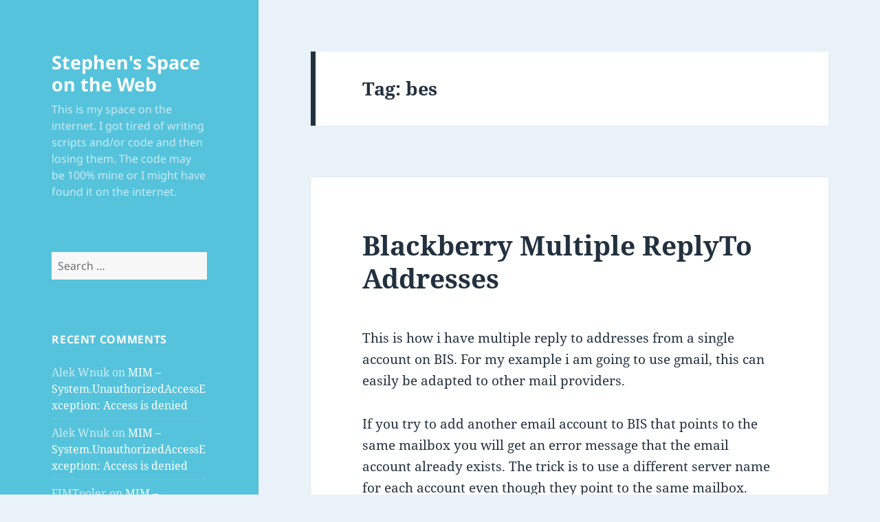

--- FILE ---
content_type: text/html; charset=UTF-8
request_url: https://www.stephenjc.com/tag/bes/
body_size: 11423
content:
<!DOCTYPE html>
<html lang="en-US" class="no-js">
<head>
	<meta charset="UTF-8">
	<meta name="viewport" content="width=device-width">
	<link rel="profile" href="https://gmpg.org/xfn/11">
	<link rel="pingback" href="https://www.stephenjc.com/xmlrpc.php">
	<!--[if lt IE 9]>
	<script src="https://www.stephenjc.com/wp-content/themes/twentyfifteen/js/html5.js?ver=3.7.0"></script>
	<![endif]-->
	<script type="4ad7d0cd46972acafb960fbd-text/javascript">(function(html){html.className = html.className.replace(/\bno-js\b/,'js')})(document.documentElement);</script>
<title>bes &#8211; Stephen&#039;s Space on the Web</title>
<meta name='robots' content='max-image-preview:large' />
<link rel="alternate" type="application/rss+xml" title="Stephen&#039;s Space on the Web &raquo; Feed" href="https://www.stephenjc.com/feed/" />
<link rel="alternate" type="application/rss+xml" title="Stephen&#039;s Space on the Web &raquo; Comments Feed" href="https://www.stephenjc.com/comments/feed/" />
<link rel="alternate" type="application/rss+xml" title="Stephen&#039;s Space on the Web &raquo; bes Tag Feed" href="https://www.stephenjc.com/tag/bes/feed/" />
<script type="4ad7d0cd46972acafb960fbd-text/javascript">
window._wpemojiSettings = {"baseUrl":"https:\/\/s.w.org\/images\/core\/emoji\/14.0.0\/72x72\/","ext":".png","svgUrl":"https:\/\/s.w.org\/images\/core\/emoji\/14.0.0\/svg\/","svgExt":".svg","source":{"concatemoji":"https:\/\/www.stephenjc.com\/wp-includes\/js\/wp-emoji-release.min.js?ver=73d0868d034a5e5e0a3aeeff66dab363"}};
/*! This file is auto-generated */
!function(e,a,t){var n,r,o,i=a.createElement("canvas"),p=i.getContext&&i.getContext("2d");function s(e,t){p.clearRect(0,0,i.width,i.height),p.fillText(e,0,0);e=i.toDataURL();return p.clearRect(0,0,i.width,i.height),p.fillText(t,0,0),e===i.toDataURL()}function c(e){var t=a.createElement("script");t.src=e,t.defer=t.type="text/javascript",a.getElementsByTagName("head")[0].appendChild(t)}for(o=Array("flag","emoji"),t.supports={everything:!0,everythingExceptFlag:!0},r=0;r<o.length;r++)t.supports[o[r]]=function(e){if(p&&p.fillText)switch(p.textBaseline="top",p.font="600 32px Arial",e){case"flag":return s("\ud83c\udff3\ufe0f\u200d\u26a7\ufe0f","\ud83c\udff3\ufe0f\u200b\u26a7\ufe0f")?!1:!s("\ud83c\uddfa\ud83c\uddf3","\ud83c\uddfa\u200b\ud83c\uddf3")&&!s("\ud83c\udff4\udb40\udc67\udb40\udc62\udb40\udc65\udb40\udc6e\udb40\udc67\udb40\udc7f","\ud83c\udff4\u200b\udb40\udc67\u200b\udb40\udc62\u200b\udb40\udc65\u200b\udb40\udc6e\u200b\udb40\udc67\u200b\udb40\udc7f");case"emoji":return!s("\ud83e\udef1\ud83c\udffb\u200d\ud83e\udef2\ud83c\udfff","\ud83e\udef1\ud83c\udffb\u200b\ud83e\udef2\ud83c\udfff")}return!1}(o[r]),t.supports.everything=t.supports.everything&&t.supports[o[r]],"flag"!==o[r]&&(t.supports.everythingExceptFlag=t.supports.everythingExceptFlag&&t.supports[o[r]]);t.supports.everythingExceptFlag=t.supports.everythingExceptFlag&&!t.supports.flag,t.DOMReady=!1,t.readyCallback=function(){t.DOMReady=!0},t.supports.everything||(n=function(){t.readyCallback()},a.addEventListener?(a.addEventListener("DOMContentLoaded",n,!1),e.addEventListener("load",n,!1)):(e.attachEvent("onload",n),a.attachEvent("onreadystatechange",function(){"complete"===a.readyState&&t.readyCallback()})),(e=t.source||{}).concatemoji?c(e.concatemoji):e.wpemoji&&e.twemoji&&(c(e.twemoji),c(e.wpemoji)))}(window,document,window._wpemojiSettings);
</script>
<style>
img.wp-smiley,
img.emoji {
	display: inline !important;
	border: none !important;
	box-shadow: none !important;
	height: 1em !important;
	width: 1em !important;
	margin: 0 0.07em !important;
	vertical-align: -0.1em !important;
	background: none !important;
	padding: 0 !important;
}
</style>
	<link rel='stylesheet' id='wp-block-library-css' href='https://www.stephenjc.com/wp-includes/css/dist/block-library/style.min.css?ver=73d0868d034a5e5e0a3aeeff66dab363' media='all' />
<style id='wp-block-library-theme-inline-css'>
.wp-block-audio figcaption{color:#555;font-size:13px;text-align:center}.is-dark-theme .wp-block-audio figcaption{color:hsla(0,0%,100%,.65)}.wp-block-audio{margin:0 0 1em}.wp-block-code{border:1px solid #ccc;border-radius:4px;font-family:Menlo,Consolas,monaco,monospace;padding:.8em 1em}.wp-block-embed figcaption{color:#555;font-size:13px;text-align:center}.is-dark-theme .wp-block-embed figcaption{color:hsla(0,0%,100%,.65)}.wp-block-embed{margin:0 0 1em}.blocks-gallery-caption{color:#555;font-size:13px;text-align:center}.is-dark-theme .blocks-gallery-caption{color:hsla(0,0%,100%,.65)}.wp-block-image figcaption{color:#555;font-size:13px;text-align:center}.is-dark-theme .wp-block-image figcaption{color:hsla(0,0%,100%,.65)}.wp-block-image{margin:0 0 1em}.wp-block-pullquote{border-bottom:4px solid;border-top:4px solid;color:currentColor;margin-bottom:1.75em}.wp-block-pullquote cite,.wp-block-pullquote footer,.wp-block-pullquote__citation{color:currentColor;font-size:.8125em;font-style:normal;text-transform:uppercase}.wp-block-quote{border-left:.25em solid;margin:0 0 1.75em;padding-left:1em}.wp-block-quote cite,.wp-block-quote footer{color:currentColor;font-size:.8125em;font-style:normal;position:relative}.wp-block-quote.has-text-align-right{border-left:none;border-right:.25em solid;padding-left:0;padding-right:1em}.wp-block-quote.has-text-align-center{border:none;padding-left:0}.wp-block-quote.is-large,.wp-block-quote.is-style-large,.wp-block-quote.is-style-plain{border:none}.wp-block-search .wp-block-search__label{font-weight:700}.wp-block-search__button{border:1px solid #ccc;padding:.375em .625em}:where(.wp-block-group.has-background){padding:1.25em 2.375em}.wp-block-separator.has-css-opacity{opacity:.4}.wp-block-separator{border:none;border-bottom:2px solid;margin-left:auto;margin-right:auto}.wp-block-separator.has-alpha-channel-opacity{opacity:1}.wp-block-separator:not(.is-style-wide):not(.is-style-dots){width:100px}.wp-block-separator.has-background:not(.is-style-dots){border-bottom:none;height:1px}.wp-block-separator.has-background:not(.is-style-wide):not(.is-style-dots){height:2px}.wp-block-table{margin:0 0 1em}.wp-block-table td,.wp-block-table th{word-break:normal}.wp-block-table figcaption{color:#555;font-size:13px;text-align:center}.is-dark-theme .wp-block-table figcaption{color:hsla(0,0%,100%,.65)}.wp-block-video figcaption{color:#555;font-size:13px;text-align:center}.is-dark-theme .wp-block-video figcaption{color:hsla(0,0%,100%,.65)}.wp-block-video{margin:0 0 1em}.wp-block-template-part.has-background{margin-bottom:0;margin-top:0;padding:1.25em 2.375em}
</style>
<link rel='stylesheet' id='classic-theme-styles-css' href='https://www.stephenjc.com/wp-includes/css/classic-themes.min.css?ver=73d0868d034a5e5e0a3aeeff66dab363' media='all' />
<style id='global-styles-inline-css'>
body{--wp--preset--color--black: #000000;--wp--preset--color--cyan-bluish-gray: #abb8c3;--wp--preset--color--white: #fff;--wp--preset--color--pale-pink: #f78da7;--wp--preset--color--vivid-red: #cf2e2e;--wp--preset--color--luminous-vivid-orange: #ff6900;--wp--preset--color--luminous-vivid-amber: #fcb900;--wp--preset--color--light-green-cyan: #7bdcb5;--wp--preset--color--vivid-green-cyan: #00d084;--wp--preset--color--pale-cyan-blue: #8ed1fc;--wp--preset--color--vivid-cyan-blue: #0693e3;--wp--preset--color--vivid-purple: #9b51e0;--wp--preset--color--dark-gray: #111;--wp--preset--color--light-gray: #f1f1f1;--wp--preset--color--yellow: #f4ca16;--wp--preset--color--dark-brown: #352712;--wp--preset--color--medium-pink: #e53b51;--wp--preset--color--light-pink: #ffe5d1;--wp--preset--color--dark-purple: #2e2256;--wp--preset--color--purple: #674970;--wp--preset--color--blue-gray: #22313f;--wp--preset--color--bright-blue: #55c3dc;--wp--preset--color--light-blue: #e9f2f9;--wp--preset--gradient--vivid-cyan-blue-to-vivid-purple: linear-gradient(135deg,rgba(6,147,227,1) 0%,rgb(155,81,224) 100%);--wp--preset--gradient--light-green-cyan-to-vivid-green-cyan: linear-gradient(135deg,rgb(122,220,180) 0%,rgb(0,208,130) 100%);--wp--preset--gradient--luminous-vivid-amber-to-luminous-vivid-orange: linear-gradient(135deg,rgba(252,185,0,1) 0%,rgba(255,105,0,1) 100%);--wp--preset--gradient--luminous-vivid-orange-to-vivid-red: linear-gradient(135deg,rgba(255,105,0,1) 0%,rgb(207,46,46) 100%);--wp--preset--gradient--very-light-gray-to-cyan-bluish-gray: linear-gradient(135deg,rgb(238,238,238) 0%,rgb(169,184,195) 100%);--wp--preset--gradient--cool-to-warm-spectrum: linear-gradient(135deg,rgb(74,234,220) 0%,rgb(151,120,209) 20%,rgb(207,42,186) 40%,rgb(238,44,130) 60%,rgb(251,105,98) 80%,rgb(254,248,76) 100%);--wp--preset--gradient--blush-light-purple: linear-gradient(135deg,rgb(255,206,236) 0%,rgb(152,150,240) 100%);--wp--preset--gradient--blush-bordeaux: linear-gradient(135deg,rgb(254,205,165) 0%,rgb(254,45,45) 50%,rgb(107,0,62) 100%);--wp--preset--gradient--luminous-dusk: linear-gradient(135deg,rgb(255,203,112) 0%,rgb(199,81,192) 50%,rgb(65,88,208) 100%);--wp--preset--gradient--pale-ocean: linear-gradient(135deg,rgb(255,245,203) 0%,rgb(182,227,212) 50%,rgb(51,167,181) 100%);--wp--preset--gradient--electric-grass: linear-gradient(135deg,rgb(202,248,128) 0%,rgb(113,206,126) 100%);--wp--preset--gradient--midnight: linear-gradient(135deg,rgb(2,3,129) 0%,rgb(40,116,252) 100%);--wp--preset--gradient--dark-gray-gradient-gradient: linear-gradient(90deg, rgba(17,17,17,1) 0%, rgba(42,42,42,1) 100%);--wp--preset--gradient--light-gray-gradient: linear-gradient(90deg, rgba(241,241,241,1) 0%, rgba(215,215,215,1) 100%);--wp--preset--gradient--white-gradient: linear-gradient(90deg, rgba(255,255,255,1) 0%, rgba(230,230,230,1) 100%);--wp--preset--gradient--yellow-gradient: linear-gradient(90deg, rgba(244,202,22,1) 0%, rgba(205,168,10,1) 100%);--wp--preset--gradient--dark-brown-gradient: linear-gradient(90deg, rgba(53,39,18,1) 0%, rgba(91,67,31,1) 100%);--wp--preset--gradient--medium-pink-gradient: linear-gradient(90deg, rgba(229,59,81,1) 0%, rgba(209,28,51,1) 100%);--wp--preset--gradient--light-pink-gradient: linear-gradient(90deg, rgba(255,229,209,1) 0%, rgba(255,200,158,1) 100%);--wp--preset--gradient--dark-purple-gradient: linear-gradient(90deg, rgba(46,34,86,1) 0%, rgba(66,48,123,1) 100%);--wp--preset--gradient--purple-gradient: linear-gradient(90deg, rgba(103,73,112,1) 0%, rgba(131,93,143,1) 100%);--wp--preset--gradient--blue-gray-gradient: linear-gradient(90deg, rgba(34,49,63,1) 0%, rgba(52,75,96,1) 100%);--wp--preset--gradient--bright-blue-gradient: linear-gradient(90deg, rgba(85,195,220,1) 0%, rgba(43,180,211,1) 100%);--wp--preset--gradient--light-blue-gradient: linear-gradient(90deg, rgba(233,242,249,1) 0%, rgba(193,218,238,1) 100%);--wp--preset--duotone--dark-grayscale: url('#wp-duotone-dark-grayscale');--wp--preset--duotone--grayscale: url('#wp-duotone-grayscale');--wp--preset--duotone--purple-yellow: url('#wp-duotone-purple-yellow');--wp--preset--duotone--blue-red: url('#wp-duotone-blue-red');--wp--preset--duotone--midnight: url('#wp-duotone-midnight');--wp--preset--duotone--magenta-yellow: url('#wp-duotone-magenta-yellow');--wp--preset--duotone--purple-green: url('#wp-duotone-purple-green');--wp--preset--duotone--blue-orange: url('#wp-duotone-blue-orange');--wp--preset--font-size--small: 13px;--wp--preset--font-size--medium: 20px;--wp--preset--font-size--large: 36px;--wp--preset--font-size--x-large: 42px;--wp--preset--spacing--20: 0.44rem;--wp--preset--spacing--30: 0.67rem;--wp--preset--spacing--40: 1rem;--wp--preset--spacing--50: 1.5rem;--wp--preset--spacing--60: 2.25rem;--wp--preset--spacing--70: 3.38rem;--wp--preset--spacing--80: 5.06rem;--wp--preset--shadow--natural: 6px 6px 9px rgba(0, 0, 0, 0.2);--wp--preset--shadow--deep: 12px 12px 50px rgba(0, 0, 0, 0.4);--wp--preset--shadow--sharp: 6px 6px 0px rgba(0, 0, 0, 0.2);--wp--preset--shadow--outlined: 6px 6px 0px -3px rgba(255, 255, 255, 1), 6px 6px rgba(0, 0, 0, 1);--wp--preset--shadow--crisp: 6px 6px 0px rgba(0, 0, 0, 1);}:where(.is-layout-flex){gap: 0.5em;}body .is-layout-flow > .alignleft{float: left;margin-inline-start: 0;margin-inline-end: 2em;}body .is-layout-flow > .alignright{float: right;margin-inline-start: 2em;margin-inline-end: 0;}body .is-layout-flow > .aligncenter{margin-left: auto !important;margin-right: auto !important;}body .is-layout-constrained > .alignleft{float: left;margin-inline-start: 0;margin-inline-end: 2em;}body .is-layout-constrained > .alignright{float: right;margin-inline-start: 2em;margin-inline-end: 0;}body .is-layout-constrained > .aligncenter{margin-left: auto !important;margin-right: auto !important;}body .is-layout-constrained > :where(:not(.alignleft):not(.alignright):not(.alignfull)){max-width: var(--wp--style--global--content-size);margin-left: auto !important;margin-right: auto !important;}body .is-layout-constrained > .alignwide{max-width: var(--wp--style--global--wide-size);}body .is-layout-flex{display: flex;}body .is-layout-flex{flex-wrap: wrap;align-items: center;}body .is-layout-flex > *{margin: 0;}:where(.wp-block-columns.is-layout-flex){gap: 2em;}.has-black-color{color: var(--wp--preset--color--black) !important;}.has-cyan-bluish-gray-color{color: var(--wp--preset--color--cyan-bluish-gray) !important;}.has-white-color{color: var(--wp--preset--color--white) !important;}.has-pale-pink-color{color: var(--wp--preset--color--pale-pink) !important;}.has-vivid-red-color{color: var(--wp--preset--color--vivid-red) !important;}.has-luminous-vivid-orange-color{color: var(--wp--preset--color--luminous-vivid-orange) !important;}.has-luminous-vivid-amber-color{color: var(--wp--preset--color--luminous-vivid-amber) !important;}.has-light-green-cyan-color{color: var(--wp--preset--color--light-green-cyan) !important;}.has-vivid-green-cyan-color{color: var(--wp--preset--color--vivid-green-cyan) !important;}.has-pale-cyan-blue-color{color: var(--wp--preset--color--pale-cyan-blue) !important;}.has-vivid-cyan-blue-color{color: var(--wp--preset--color--vivid-cyan-blue) !important;}.has-vivid-purple-color{color: var(--wp--preset--color--vivid-purple) !important;}.has-black-background-color{background-color: var(--wp--preset--color--black) !important;}.has-cyan-bluish-gray-background-color{background-color: var(--wp--preset--color--cyan-bluish-gray) !important;}.has-white-background-color{background-color: var(--wp--preset--color--white) !important;}.has-pale-pink-background-color{background-color: var(--wp--preset--color--pale-pink) !important;}.has-vivid-red-background-color{background-color: var(--wp--preset--color--vivid-red) !important;}.has-luminous-vivid-orange-background-color{background-color: var(--wp--preset--color--luminous-vivid-orange) !important;}.has-luminous-vivid-amber-background-color{background-color: var(--wp--preset--color--luminous-vivid-amber) !important;}.has-light-green-cyan-background-color{background-color: var(--wp--preset--color--light-green-cyan) !important;}.has-vivid-green-cyan-background-color{background-color: var(--wp--preset--color--vivid-green-cyan) !important;}.has-pale-cyan-blue-background-color{background-color: var(--wp--preset--color--pale-cyan-blue) !important;}.has-vivid-cyan-blue-background-color{background-color: var(--wp--preset--color--vivid-cyan-blue) !important;}.has-vivid-purple-background-color{background-color: var(--wp--preset--color--vivid-purple) !important;}.has-black-border-color{border-color: var(--wp--preset--color--black) !important;}.has-cyan-bluish-gray-border-color{border-color: var(--wp--preset--color--cyan-bluish-gray) !important;}.has-white-border-color{border-color: var(--wp--preset--color--white) !important;}.has-pale-pink-border-color{border-color: var(--wp--preset--color--pale-pink) !important;}.has-vivid-red-border-color{border-color: var(--wp--preset--color--vivid-red) !important;}.has-luminous-vivid-orange-border-color{border-color: var(--wp--preset--color--luminous-vivid-orange) !important;}.has-luminous-vivid-amber-border-color{border-color: var(--wp--preset--color--luminous-vivid-amber) !important;}.has-light-green-cyan-border-color{border-color: var(--wp--preset--color--light-green-cyan) !important;}.has-vivid-green-cyan-border-color{border-color: var(--wp--preset--color--vivid-green-cyan) !important;}.has-pale-cyan-blue-border-color{border-color: var(--wp--preset--color--pale-cyan-blue) !important;}.has-vivid-cyan-blue-border-color{border-color: var(--wp--preset--color--vivid-cyan-blue) !important;}.has-vivid-purple-border-color{border-color: var(--wp--preset--color--vivid-purple) !important;}.has-vivid-cyan-blue-to-vivid-purple-gradient-background{background: var(--wp--preset--gradient--vivid-cyan-blue-to-vivid-purple) !important;}.has-light-green-cyan-to-vivid-green-cyan-gradient-background{background: var(--wp--preset--gradient--light-green-cyan-to-vivid-green-cyan) !important;}.has-luminous-vivid-amber-to-luminous-vivid-orange-gradient-background{background: var(--wp--preset--gradient--luminous-vivid-amber-to-luminous-vivid-orange) !important;}.has-luminous-vivid-orange-to-vivid-red-gradient-background{background: var(--wp--preset--gradient--luminous-vivid-orange-to-vivid-red) !important;}.has-very-light-gray-to-cyan-bluish-gray-gradient-background{background: var(--wp--preset--gradient--very-light-gray-to-cyan-bluish-gray) !important;}.has-cool-to-warm-spectrum-gradient-background{background: var(--wp--preset--gradient--cool-to-warm-spectrum) !important;}.has-blush-light-purple-gradient-background{background: var(--wp--preset--gradient--blush-light-purple) !important;}.has-blush-bordeaux-gradient-background{background: var(--wp--preset--gradient--blush-bordeaux) !important;}.has-luminous-dusk-gradient-background{background: var(--wp--preset--gradient--luminous-dusk) !important;}.has-pale-ocean-gradient-background{background: var(--wp--preset--gradient--pale-ocean) !important;}.has-electric-grass-gradient-background{background: var(--wp--preset--gradient--electric-grass) !important;}.has-midnight-gradient-background{background: var(--wp--preset--gradient--midnight) !important;}.has-small-font-size{font-size: var(--wp--preset--font-size--small) !important;}.has-medium-font-size{font-size: var(--wp--preset--font-size--medium) !important;}.has-large-font-size{font-size: var(--wp--preset--font-size--large) !important;}.has-x-large-font-size{font-size: var(--wp--preset--font-size--x-large) !important;}
.wp-block-navigation a:where(:not(.wp-element-button)){color: inherit;}
:where(.wp-block-columns.is-layout-flex){gap: 2em;}
.wp-block-pullquote{font-size: 1.5em;line-height: 1.6;}
</style>
<link rel='stylesheet' id='twentyfifteen-fonts-css' href='https://www.stephenjc.com/wp-content/themes/twentyfifteen/assets/fonts/noto-sans-plus-noto-serif-plus-inconsolata.css?ver=20230328' media='all' />
<link rel='stylesheet' id='genericons-css' href='https://www.stephenjc.com/wp-content/themes/twentyfifteen/genericons/genericons.css?ver=20201026' media='all' />
<link rel='stylesheet' id='twentyfifteen-style-css' href='https://www.stephenjc.com/wp-content/themes/twentyfifteen/style.css?ver=20230328' media='all' />
<style id='twentyfifteen-style-inline-css'>
	/* Color Scheme */

	/* Background Color */
	body {
		background-color: #e9f2f9;
	}

	/* Sidebar Background Color */
	body:before,
	.site-header {
		background-color: #55c3dc;
	}

	/* Box Background Color */
	.post-navigation,
	.pagination,
	.secondary,
	.site-footer,
	.hentry,
	.page-header,
	.page-content,
	.comments-area,
	.widecolumn {
		background-color: #ffffff;
	}

	/* Box Background Color */
	button,
	input[type="button"],
	input[type="reset"],
	input[type="submit"],
	.pagination .prev,
	.pagination .next,
	.widget_calendar tbody a,
	.widget_calendar tbody a:hover,
	.widget_calendar tbody a:focus,
	.page-links a,
	.page-links a:hover,
	.page-links a:focus,
	.sticky-post {
		color: #ffffff;
	}

	/* Main Text Color */
	button,
	input[type="button"],
	input[type="reset"],
	input[type="submit"],
	.pagination .prev,
	.pagination .next,
	.widget_calendar tbody a,
	.page-links a,
	.sticky-post {
		background-color: #22313f;
	}

	/* Main Text Color */
	body,
	blockquote cite,
	blockquote small,
	a,
	.dropdown-toggle:after,
	.image-navigation a:hover,
	.image-navigation a:focus,
	.comment-navigation a:hover,
	.comment-navigation a:focus,
	.widget-title,
	.entry-footer a:hover,
	.entry-footer a:focus,
	.comment-metadata a:hover,
	.comment-metadata a:focus,
	.pingback .edit-link a:hover,
	.pingback .edit-link a:focus,
	.comment-list .reply a:hover,
	.comment-list .reply a:focus,
	.site-info a:hover,
	.site-info a:focus {
		color: #22313f;
	}

	/* Main Text Color */
	.entry-content a,
	.entry-summary a,
	.page-content a,
	.comment-content a,
	.pingback .comment-body > a,
	.author-description a,
	.taxonomy-description a,
	.textwidget a,
	.entry-footer a:hover,
	.comment-metadata a:hover,
	.pingback .edit-link a:hover,
	.comment-list .reply a:hover,
	.site-info a:hover {
		border-color: #22313f;
	}

	/* Secondary Text Color */
	button:hover,
	button:focus,
	input[type="button"]:hover,
	input[type="button"]:focus,
	input[type="reset"]:hover,
	input[type="reset"]:focus,
	input[type="submit"]:hover,
	input[type="submit"]:focus,
	.pagination .prev:hover,
	.pagination .prev:focus,
	.pagination .next:hover,
	.pagination .next:focus,
	.widget_calendar tbody a:hover,
	.widget_calendar tbody a:focus,
	.page-links a:hover,
	.page-links a:focus {
		background-color: #22313f; /* Fallback for IE7 and IE8 */
		background-color: rgba( 34, 49, 63, 0.7);
	}

	/* Secondary Text Color */
	blockquote,
	a:hover,
	a:focus,
	.main-navigation .menu-item-description,
	.post-navigation .meta-nav,
	.post-navigation a:hover .post-title,
	.post-navigation a:focus .post-title,
	.image-navigation,
	.image-navigation a,
	.comment-navigation,
	.comment-navigation a,
	.widget,
	.author-heading,
	.entry-footer,
	.entry-footer a,
	.taxonomy-description,
	.page-links > .page-links-title,
	.entry-caption,
	.comment-author,
	.comment-metadata,
	.comment-metadata a,
	.pingback .edit-link,
	.pingback .edit-link a,
	.post-password-form label,
	.comment-form label,
	.comment-notes,
	.comment-awaiting-moderation,
	.logged-in-as,
	.form-allowed-tags,
	.no-comments,
	.site-info,
	.site-info a,
	.wp-caption-text,
	.gallery-caption,
	.comment-list .reply a,
	.widecolumn label,
	.widecolumn .mu_register label {
		color: #22313f; /* Fallback for IE7 and IE8 */
		color: rgba( 34, 49, 63, 0.7);
	}

	/* Secondary Text Color */
	blockquote,
	.logged-in-as a:hover,
	.comment-author a:hover {
		border-color: #22313f; /* Fallback for IE7 and IE8 */
		border-color: rgba( 34, 49, 63, 0.7);
	}

	/* Border Color */
	hr,
	.dropdown-toggle:hover,
	.dropdown-toggle:focus {
		background-color: #22313f; /* Fallback for IE7 and IE8 */
		background-color: rgba( 34, 49, 63, 0.1);
	}

	/* Border Color */
	pre,
	abbr[title],
	table,
	th,
	td,
	input,
	textarea,
	.main-navigation ul,
	.main-navigation li,
	.post-navigation,
	.post-navigation div + div,
	.pagination,
	.comment-navigation,
	.widget li,
	.widget_categories .children,
	.widget_nav_menu .sub-menu,
	.widget_pages .children,
	.site-header,
	.site-footer,
	.hentry + .hentry,
	.author-info,
	.entry-content .page-links a,
	.page-links > span,
	.page-header,
	.comments-area,
	.comment-list + .comment-respond,
	.comment-list article,
	.comment-list .pingback,
	.comment-list .trackback,
	.comment-list .reply a,
	.no-comments {
		border-color: #22313f; /* Fallback for IE7 and IE8 */
		border-color: rgba( 34, 49, 63, 0.1);
	}

	/* Border Focus Color */
	a:focus,
	button:focus,
	input:focus {
		outline-color: #22313f; /* Fallback for IE7 and IE8 */
		outline-color: rgba( 34, 49, 63, 0.3);
	}

	input:focus,
	textarea:focus {
		border-color: #22313f; /* Fallback for IE7 and IE8 */
		border-color: rgba( 34, 49, 63, 0.3);
	}

	/* Sidebar Link Color */
	.secondary-toggle:before {
		color: #ffffff;
	}

	.site-title a,
	.site-description {
		color: #ffffff;
	}

	/* Sidebar Text Color */
	.site-title a:hover,
	.site-title a:focus {
		color: rgba( 255, 255, 255, 0.7);
	}

	/* Sidebar Border Color */
	.secondary-toggle {
		border-color: #ffffff; /* Fallback for IE7 and IE8 */
		border-color: rgba( 255, 255, 255, 0.1);
	}

	/* Sidebar Border Focus Color */
	.secondary-toggle:hover,
	.secondary-toggle:focus {
		border-color: #ffffff; /* Fallback for IE7 and IE8 */
		border-color: rgba( 255, 255, 255, 0.3);
	}

	.site-title a {
		outline-color: #ffffff; /* Fallback for IE7 and IE8 */
		outline-color: rgba( 255, 255, 255, 0.3);
	}

	/* Meta Background Color */
	.entry-footer {
		background-color: #f1f1f1;
	}

	@media screen and (min-width: 38.75em) {
		/* Main Text Color */
		.page-header {
			border-color: #22313f;
		}
	}

	@media screen and (min-width: 59.6875em) {
		/* Make sure its transparent on desktop */
		.site-header,
		.secondary {
			background-color: transparent;
		}

		/* Sidebar Background Color */
		.widget button,
		.widget input[type="button"],
		.widget input[type="reset"],
		.widget input[type="submit"],
		.widget_calendar tbody a,
		.widget_calendar tbody a:hover,
		.widget_calendar tbody a:focus {
			color: #55c3dc;
		}

		/* Sidebar Link Color */
		.secondary a,
		.dropdown-toggle:after,
		.widget-title,
		.widget blockquote cite,
		.widget blockquote small {
			color: #ffffff;
		}

		.widget button,
		.widget input[type="button"],
		.widget input[type="reset"],
		.widget input[type="submit"],
		.widget_calendar tbody a {
			background-color: #ffffff;
		}

		.textwidget a {
			border-color: #ffffff;
		}

		/* Sidebar Text Color */
		.secondary a:hover,
		.secondary a:focus,
		.main-navigation .menu-item-description,
		.widget,
		.widget blockquote,
		.widget .wp-caption-text,
		.widget .gallery-caption {
			color: rgba( 255, 255, 255, 0.7);
		}

		.widget button:hover,
		.widget button:focus,
		.widget input[type="button"]:hover,
		.widget input[type="button"]:focus,
		.widget input[type="reset"]:hover,
		.widget input[type="reset"]:focus,
		.widget input[type="submit"]:hover,
		.widget input[type="submit"]:focus,
		.widget_calendar tbody a:hover,
		.widget_calendar tbody a:focus {
			background-color: rgba( 255, 255, 255, 0.7);
		}

		.widget blockquote {
			border-color: rgba( 255, 255, 255, 0.7);
		}

		/* Sidebar Border Color */
		.main-navigation ul,
		.main-navigation li,
		.widget input,
		.widget textarea,
		.widget table,
		.widget th,
		.widget td,
		.widget pre,
		.widget li,
		.widget_categories .children,
		.widget_nav_menu .sub-menu,
		.widget_pages .children,
		.widget abbr[title] {
			border-color: rgba( 255, 255, 255, 0.1);
		}

		.dropdown-toggle:hover,
		.dropdown-toggle:focus,
		.widget hr {
			background-color: rgba( 255, 255, 255, 0.1);
		}

		.widget input:focus,
		.widget textarea:focus {
			border-color: rgba( 255, 255, 255, 0.3);
		}

		.sidebar a:focus,
		.dropdown-toggle:focus {
			outline-color: rgba( 255, 255, 255, 0.3);
		}
	}
</style>
<link rel='stylesheet' id='twentyfifteen-block-style-css' href='https://www.stephenjc.com/wp-content/themes/twentyfifteen/css/blocks.css?ver=20230122' media='all' />
<!--[if lt IE 9]>
<link rel='stylesheet' id='twentyfifteen-ie-css' href='https://www.stephenjc.com/wp-content/themes/twentyfifteen/css/ie.css?ver=20220908' media='all' />
<![endif]-->
<!--[if lt IE 8]>
<link rel='stylesheet' id='twentyfifteen-ie7-css' href='https://www.stephenjc.com/wp-content/themes/twentyfifteen/css/ie7.css?ver=20141210' media='all' />
<![endif]-->
<script src='https://www.stephenjc.com/wp-includes/js/jquery/jquery.min.js?ver=3.6.4' id='jquery-core-js' type="4ad7d0cd46972acafb960fbd-text/javascript"></script>
<script src='https://www.stephenjc.com/wp-includes/js/jquery/jquery-migrate.min.js?ver=3.4.0' id='jquery-migrate-js' type="4ad7d0cd46972acafb960fbd-text/javascript"></script>
<link rel="https://api.w.org/" href="https://www.stephenjc.com/wp-json/" /><link rel="alternate" type="application/json" href="https://www.stephenjc.com/wp-json/wp/v2/tags/63" /><link rel="EditURI" type="application/rsd+xml" title="RSD" href="https://www.stephenjc.com/xmlrpc.php?rsd" />
<link rel="wlwmanifest" type="application/wlwmanifest+xml" href="https://www.stephenjc.com/wp-includes/wlwmanifest.xml" />

<script type="4ad7d0cd46972acafb960fbd-text/javascript">
(function(url){
	if(/(?:Chrome\/26\.0\.1410\.63 Safari\/537\.31|WordfenceTestMonBot)/.test(navigator.userAgent)){ return; }
	var addEvent = function(evt, handler) {
		if (window.addEventListener) {
			document.addEventListener(evt, handler, false);
		} else if (window.attachEvent) {
			document.attachEvent('on' + evt, handler);
		}
	};
	var removeEvent = function(evt, handler) {
		if (window.removeEventListener) {
			document.removeEventListener(evt, handler, false);
		} else if (window.detachEvent) {
			document.detachEvent('on' + evt, handler);
		}
	};
	var evts = 'contextmenu dblclick drag dragend dragenter dragleave dragover dragstart drop keydown keypress keyup mousedown mousemove mouseout mouseover mouseup mousewheel scroll'.split(' ');
	var logHuman = function() {
		if (window.wfLogHumanRan) { return; }
		window.wfLogHumanRan = true;
		var wfscr = document.createElement('script');
		wfscr.type = 'text/javascript';
		wfscr.async = true;
		wfscr.src = url + '&r=' + Math.random();
		(document.getElementsByTagName('head')[0]||document.getElementsByTagName('body')[0]).appendChild(wfscr);
		for (var i = 0; i < evts.length; i++) {
			removeEvent(evts[i], logHuman);
		}
	};
	for (var i = 0; i < evts.length; i++) {
		addEvent(evts[i], logHuman);
	}
})('//www.stephenjc.com/?wordfence_lh=1&hid=6723E168DF6F660BB7503CC67680C6D8');
</script><style>.recentcomments a{display:inline !important;padding:0 !important;margin:0 !important;}</style><link rel="preload" as="style" href="https://www.stephenjc.com/wp-content/plugins/code-prettify/prettify/prettify.css" /></head>

<body class="archive tag tag-bes tag-63 wp-embed-responsive">
<svg xmlns="http://www.w3.org/2000/svg" viewBox="0 0 0 0" width="0" height="0" focusable="false" role="none" style="visibility: hidden; position: absolute; left: -9999px; overflow: hidden;" ><defs><filter id="wp-duotone-dark-grayscale"><feColorMatrix color-interpolation-filters="sRGB" type="matrix" values=" .299 .587 .114 0 0 .299 .587 .114 0 0 .299 .587 .114 0 0 .299 .587 .114 0 0 " /><feComponentTransfer color-interpolation-filters="sRGB" ><feFuncR type="table" tableValues="0 0.49803921568627" /><feFuncG type="table" tableValues="0 0.49803921568627" /><feFuncB type="table" tableValues="0 0.49803921568627" /><feFuncA type="table" tableValues="1 1" /></feComponentTransfer><feComposite in2="SourceGraphic" operator="in" /></filter></defs></svg><svg xmlns="http://www.w3.org/2000/svg" viewBox="0 0 0 0" width="0" height="0" focusable="false" role="none" style="visibility: hidden; position: absolute; left: -9999px; overflow: hidden;" ><defs><filter id="wp-duotone-grayscale"><feColorMatrix color-interpolation-filters="sRGB" type="matrix" values=" .299 .587 .114 0 0 .299 .587 .114 0 0 .299 .587 .114 0 0 .299 .587 .114 0 0 " /><feComponentTransfer color-interpolation-filters="sRGB" ><feFuncR type="table" tableValues="0 1" /><feFuncG type="table" tableValues="0 1" /><feFuncB type="table" tableValues="0 1" /><feFuncA type="table" tableValues="1 1" /></feComponentTransfer><feComposite in2="SourceGraphic" operator="in" /></filter></defs></svg><svg xmlns="http://www.w3.org/2000/svg" viewBox="0 0 0 0" width="0" height="0" focusable="false" role="none" style="visibility: hidden; position: absolute; left: -9999px; overflow: hidden;" ><defs><filter id="wp-duotone-purple-yellow"><feColorMatrix color-interpolation-filters="sRGB" type="matrix" values=" .299 .587 .114 0 0 .299 .587 .114 0 0 .299 .587 .114 0 0 .299 .587 .114 0 0 " /><feComponentTransfer color-interpolation-filters="sRGB" ><feFuncR type="table" tableValues="0.54901960784314 0.98823529411765" /><feFuncG type="table" tableValues="0 1" /><feFuncB type="table" tableValues="0.71764705882353 0.25490196078431" /><feFuncA type="table" tableValues="1 1" /></feComponentTransfer><feComposite in2="SourceGraphic" operator="in" /></filter></defs></svg><svg xmlns="http://www.w3.org/2000/svg" viewBox="0 0 0 0" width="0" height="0" focusable="false" role="none" style="visibility: hidden; position: absolute; left: -9999px; overflow: hidden;" ><defs><filter id="wp-duotone-blue-red"><feColorMatrix color-interpolation-filters="sRGB" type="matrix" values=" .299 .587 .114 0 0 .299 .587 .114 0 0 .299 .587 .114 0 0 .299 .587 .114 0 0 " /><feComponentTransfer color-interpolation-filters="sRGB" ><feFuncR type="table" tableValues="0 1" /><feFuncG type="table" tableValues="0 0.27843137254902" /><feFuncB type="table" tableValues="0.5921568627451 0.27843137254902" /><feFuncA type="table" tableValues="1 1" /></feComponentTransfer><feComposite in2="SourceGraphic" operator="in" /></filter></defs></svg><svg xmlns="http://www.w3.org/2000/svg" viewBox="0 0 0 0" width="0" height="0" focusable="false" role="none" style="visibility: hidden; position: absolute; left: -9999px; overflow: hidden;" ><defs><filter id="wp-duotone-midnight"><feColorMatrix color-interpolation-filters="sRGB" type="matrix" values=" .299 .587 .114 0 0 .299 .587 .114 0 0 .299 .587 .114 0 0 .299 .587 .114 0 0 " /><feComponentTransfer color-interpolation-filters="sRGB" ><feFuncR type="table" tableValues="0 0" /><feFuncG type="table" tableValues="0 0.64705882352941" /><feFuncB type="table" tableValues="0 1" /><feFuncA type="table" tableValues="1 1" /></feComponentTransfer><feComposite in2="SourceGraphic" operator="in" /></filter></defs></svg><svg xmlns="http://www.w3.org/2000/svg" viewBox="0 0 0 0" width="0" height="0" focusable="false" role="none" style="visibility: hidden; position: absolute; left: -9999px; overflow: hidden;" ><defs><filter id="wp-duotone-magenta-yellow"><feColorMatrix color-interpolation-filters="sRGB" type="matrix" values=" .299 .587 .114 0 0 .299 .587 .114 0 0 .299 .587 .114 0 0 .299 .587 .114 0 0 " /><feComponentTransfer color-interpolation-filters="sRGB" ><feFuncR type="table" tableValues="0.78039215686275 1" /><feFuncG type="table" tableValues="0 0.94901960784314" /><feFuncB type="table" tableValues="0.35294117647059 0.47058823529412" /><feFuncA type="table" tableValues="1 1" /></feComponentTransfer><feComposite in2="SourceGraphic" operator="in" /></filter></defs></svg><svg xmlns="http://www.w3.org/2000/svg" viewBox="0 0 0 0" width="0" height="0" focusable="false" role="none" style="visibility: hidden; position: absolute; left: -9999px; overflow: hidden;" ><defs><filter id="wp-duotone-purple-green"><feColorMatrix color-interpolation-filters="sRGB" type="matrix" values=" .299 .587 .114 0 0 .299 .587 .114 0 0 .299 .587 .114 0 0 .299 .587 .114 0 0 " /><feComponentTransfer color-interpolation-filters="sRGB" ><feFuncR type="table" tableValues="0.65098039215686 0.40392156862745" /><feFuncG type="table" tableValues="0 1" /><feFuncB type="table" tableValues="0.44705882352941 0.4" /><feFuncA type="table" tableValues="1 1" /></feComponentTransfer><feComposite in2="SourceGraphic" operator="in" /></filter></defs></svg><svg xmlns="http://www.w3.org/2000/svg" viewBox="0 0 0 0" width="0" height="0" focusable="false" role="none" style="visibility: hidden; position: absolute; left: -9999px; overflow: hidden;" ><defs><filter id="wp-duotone-blue-orange"><feColorMatrix color-interpolation-filters="sRGB" type="matrix" values=" .299 .587 .114 0 0 .299 .587 .114 0 0 .299 .587 .114 0 0 .299 .587 .114 0 0 " /><feComponentTransfer color-interpolation-filters="sRGB" ><feFuncR type="table" tableValues="0.098039215686275 1" /><feFuncG type="table" tableValues="0 0.66274509803922" /><feFuncB type="table" tableValues="0.84705882352941 0.41960784313725" /><feFuncA type="table" tableValues="1 1" /></feComponentTransfer><feComposite in2="SourceGraphic" operator="in" /></filter></defs></svg><div id="page" class="hfeed site">
	<a class="skip-link screen-reader-text" href="#content">
		Skip to content	</a>

	<div id="sidebar" class="sidebar">
		<header id="masthead" class="site-header">
			<div class="site-branding">
										<p class="site-title"><a href="https://www.stephenjc.com/" rel="home">Stephen&#039;s Space on the Web</a></p>
												<p class="site-description">This is my space on the internet. I got tired of writing scripts and/or code and then losing them.  The code may be 100% mine or I might have found it on the internet.</p>
										<button class="secondary-toggle">Menu and widgets</button>
			</div><!-- .site-branding -->
		</header><!-- .site-header -->

			<div id="secondary" class="secondary">

		
		
					<div id="widget-area" class="widget-area" role="complementary">
				<aside id="search-3" class="widget widget_search"><form role="search" method="get" class="search-form" action="https://www.stephenjc.com/">
				<label>
					<span class="screen-reader-text">Search for:</span>
					<input type="search" class="search-field" placeholder="Search &hellip;" value="" name="s" />
				</label>
				<input type="submit" class="search-submit screen-reader-text" value="Search" />
			</form></aside><aside id="recent-comments-3" class="widget widget_recent_comments"><h2 class="widget-title">Recent Comments</h2><nav aria-label="Recent Comments"><ul id="recentcomments"><li class="recentcomments"><span class="comment-author-link">Alek Wnuk</span> on <a href="https://www.stephenjc.com/2020/04/17/mim-system-unauthorizedaccessexception-access-is-denied/#comment-8208">MIM &#8211; System.UnauthorizedAccessException: Access is denied</a></li><li class="recentcomments"><span class="comment-author-link">Alek Wnuk</span> on <a href="https://www.stephenjc.com/2020/04/17/mim-system-unauthorizedaccessexception-access-is-denied/#comment-8207">MIM &#8211; System.UnauthorizedAccessException: Access is denied</a></li><li class="recentcomments"><span class="comment-author-link">FIMTooler</span> on <a href="https://www.stephenjc.com/2020/04/17/mim-system-unauthorizedaccessexception-access-is-denied/#comment-8099">MIM &#8211; System.UnauthorizedAccessException: Access is denied</a></li><li class="recentcomments"><span class="comment-author-link">FIMTooler</span> on <a href="https://www.stephenjc.com/2020/04/17/mim-system-unauthorizedaccessexception-access-is-denied/#comment-8098">MIM &#8211; System.UnauthorizedAccessException: Access is denied</a></li><li class="recentcomments"><span class="comment-author-link">ThomasC.</span> on <a href="https://www.stephenjc.com/2010/08/19/avaya-backup-and-restore-on-iis-7-5/#comment-8077">Avaya Backup and Restore on IIS 7.5</a></li></ul></nav></aside><aside id="archives-3" class="widget widget_archive"><h2 class="widget-title">Archives</h2>		<label class="screen-reader-text" for="archives-dropdown-3">Archives</label>
		<select id="archives-dropdown-3" name="archive-dropdown">
			
			<option value="">Select Month</option>
				<option value='https://www.stephenjc.com/2021/05/'> May 2021 &nbsp;(1)</option>
	<option value='https://www.stephenjc.com/2020/11/'> November 2020 &nbsp;(1)</option>
	<option value='https://www.stephenjc.com/2020/05/'> May 2020 &nbsp;(2)</option>
	<option value='https://www.stephenjc.com/2020/04/'> April 2020 &nbsp;(2)</option>
	<option value='https://www.stephenjc.com/2019/07/'> July 2019 &nbsp;(1)</option>
	<option value='https://www.stephenjc.com/2019/04/'> April 2019 &nbsp;(1)</option>
	<option value='https://www.stephenjc.com/2019/02/'> February 2019 &nbsp;(1)</option>
	<option value='https://www.stephenjc.com/2017/10/'> October 2017 &nbsp;(1)</option>
	<option value='https://www.stephenjc.com/2015/12/'> December 2015 &nbsp;(5)</option>
	<option value='https://www.stephenjc.com/2014/10/'> October 2014 &nbsp;(1)</option>
	<option value='https://www.stephenjc.com/2014/07/'> July 2014 &nbsp;(1)</option>
	<option value='https://www.stephenjc.com/2013/11/'> November 2013 &nbsp;(1)</option>
	<option value='https://www.stephenjc.com/2012/03/'> March 2012 &nbsp;(1)</option>
	<option value='https://www.stephenjc.com/2011/11/'> November 2011 &nbsp;(1)</option>
	<option value='https://www.stephenjc.com/2011/08/'> August 2011 &nbsp;(2)</option>
	<option value='https://www.stephenjc.com/2011/06/'> June 2011 &nbsp;(2)</option>
	<option value='https://www.stephenjc.com/2011/05/'> May 2011 &nbsp;(1)</option>
	<option value='https://www.stephenjc.com/2011/04/'> April 2011 &nbsp;(1)</option>
	<option value='https://www.stephenjc.com/2011/02/'> February 2011 &nbsp;(2)</option>
	<option value='https://www.stephenjc.com/2011/01/'> January 2011 &nbsp;(2)</option>
	<option value='https://www.stephenjc.com/2010/12/'> December 2010 &nbsp;(1)</option>
	<option value='https://www.stephenjc.com/2010/11/'> November 2010 &nbsp;(3)</option>
	<option value='https://www.stephenjc.com/2010/08/'> August 2010 &nbsp;(2)</option>
	<option value='https://www.stephenjc.com/2010/07/'> July 2010 &nbsp;(2)</option>
	<option value='https://www.stephenjc.com/2010/05/'> May 2010 &nbsp;(2)</option>
	<option value='https://www.stephenjc.com/2010/04/'> April 2010 &nbsp;(6)</option>
	<option value='https://www.stephenjc.com/2010/03/'> March 2010 &nbsp;(5)</option>
	<option value='https://www.stephenjc.com/2010/02/'> February 2010 &nbsp;(4)</option>
	<option value='https://www.stephenjc.com/2010/01/'> January 2010 &nbsp;(1)</option>
	<option value='https://www.stephenjc.com/2009/12/'> December 2009 &nbsp;(3)</option>
	<option value='https://www.stephenjc.com/2009/11/'> November 2009 &nbsp;(1)</option>
	<option value='https://www.stephenjc.com/2009/09/'> September 2009 &nbsp;(4)</option>
	<option value='https://www.stephenjc.com/2009/08/'> August 2009 &nbsp;(2)</option>
	<option value='https://www.stephenjc.com/2009/07/'> July 2009 &nbsp;(2)</option>
	<option value='https://www.stephenjc.com/2009/06/'> June 2009 &nbsp;(1)</option>
	<option value='https://www.stephenjc.com/2009/05/'> May 2009 &nbsp;(3)</option>
	<option value='https://www.stephenjc.com/2009/04/'> April 2009 &nbsp;(4)</option>
	<option value='https://www.stephenjc.com/2009/03/'> March 2009 &nbsp;(2)</option>
	<option value='https://www.stephenjc.com/2009/02/'> February 2009 &nbsp;(7)</option>
	<option value='https://www.stephenjc.com/2009/01/'> January 2009 &nbsp;(13)</option>

		</select>

<script type="4ad7d0cd46972acafb960fbd-text/javascript">
/* <![CDATA[ */
(function() {
	var dropdown = document.getElementById( "archives-dropdown-3" );
	function onSelectChange() {
		if ( dropdown.options[ dropdown.selectedIndex ].value !== '' ) {
			document.location.href = this.options[ this.selectedIndex ].value;
		}
	}
	dropdown.onchange = onSelectChange;
})();
/* ]]> */
</script>
			</aside><aside id="tag_cloud-3" class="widget widget_tag_cloud"><h2 class="widget-title">Tags</h2><nav aria-label="Tags"><div class="tagcloud"><ul class='wp-tag-cloud' role='list'>
	<li><a href="https://www.stephenjc.com/tag/7/" class="tag-cloud-link tag-link-105 tag-link-position-1" style="font-size: 10.423076923077pt;" aria-label="7 (2 items)">7</a></li>
	<li><a href="https://www.stephenjc.com/tag/2003/" class="tag-cloud-link tag-link-59 tag-link-position-2" style="font-size: 10.423076923077pt;" aria-label="2003 (2 items)">2003</a></li>
	<li><a href="https://www.stephenjc.com/tag/2007/" class="tag-cloud-link tag-link-89 tag-link-position-3" style="font-size: 10.423076923077pt;" aria-label="2007 (2 items)">2007</a></li>
	<li><a href="https://www.stephenjc.com/tag/active/" class="tag-cloud-link tag-link-8 tag-link-position-4" style="font-size: 12.038461538462pt;" aria-label="active (3 items)">active</a></li>
	<li><a href="https://www.stephenjc.com/tag/ad/" class="tag-cloud-link tag-link-6 tag-link-position-5" style="font-size: 16.076923076923pt;" aria-label="ad (7 items)">ad</a></li>
	<li><a href="https://www.stephenjc.com/tag/air/" class="tag-cloud-link tag-link-154 tag-link-position-6" style="font-size: 10.423076923077pt;" aria-label="air (2 items)">air</a></li>
	<li><a href="https://www.stephenjc.com/tag/antivirus/" class="tag-cloud-link tag-link-54 tag-link-position-7" style="font-size: 10.423076923077pt;" aria-label="antivirus (2 items)">antivirus</a></li>
	<li><a href="https://www.stephenjc.com/tag/asp/" class="tag-cloud-link tag-link-74 tag-link-position-8" style="font-size: 12.038461538462pt;" aria-label="asp (3 items)">asp</a></li>
	<li><a href="https://www.stephenjc.com/tag/blackberry/" class="tag-cloud-link tag-link-62 tag-link-position-9" style="font-size: 10.423076923077pt;" aria-label="blackberry (2 items)">blackberry</a></li>
	<li><a href="https://www.stephenjc.com/tag/calendar/" class="tag-cloud-link tag-link-30 tag-link-position-10" style="font-size: 10.423076923077pt;" aria-label="calendar (2 items)">calendar</a></li>
	<li><a href="https://www.stephenjc.com/tag/directory/" class="tag-cloud-link tag-link-11 tag-link-position-11" style="font-size: 12.038461538462pt;" aria-label="directory (3 items)">directory</a></li>
	<li><a href="https://www.stephenjc.com/tag/duplicate/" class="tag-cloud-link tag-link-115 tag-link-position-12" style="font-size: 12.038461538462pt;" aria-label="duplicate (3 items)">duplicate</a></li>
	<li><a href="https://www.stephenjc.com/tag/exchange/" class="tag-cloud-link tag-link-88 tag-link-position-13" style="font-size: 12.038461538462pt;" aria-label="exchange (3 items)">exchange</a></li>
	<li><a href="https://www.stephenjc.com/tag/file/" class="tag-cloud-link tag-link-108 tag-link-position-14" style="font-size: 8pt;" aria-label="file (1 item)">file</a></li>
	<li><a href="https://www.stephenjc.com/tag/fim/" class="tag-cloud-link tag-link-173 tag-link-position-15" style="font-size: 12.038461538462pt;" aria-label="fim (3 items)">fim</a></li>
	<li><a href="https://www.stephenjc.com/tag/gmail/" class="tag-cloud-link tag-link-27 tag-link-position-16" style="font-size: 12.038461538462pt;" aria-label="gmail (3 items)">gmail</a></li>
	<li><a href="https://www.stephenjc.com/tag/google/" class="tag-cloud-link tag-link-31 tag-link-position-17" style="font-size: 12.038461538462pt;" aria-label="google (3 items)">google</a></li>
	<li><a href="https://www.stephenjc.com/tag/gpo/" class="tag-cloud-link tag-link-56 tag-link-position-18" style="font-size: 14.461538461538pt;" aria-label="gpo (5 items)">gpo</a></li>
	<li><a href="https://www.stephenjc.com/tag/ie/" class="tag-cloud-link tag-link-93 tag-link-position-19" style="font-size: 10.423076923077pt;" aria-label="ie (2 items)">ie</a></li>
	<li><a href="https://www.stephenjc.com/tag/iis/" class="tag-cloud-link tag-link-73 tag-link-position-20" style="font-size: 12.038461538462pt;" aria-label="iis (3 items)">iis</a></li>
	<li><a href="https://www.stephenjc.com/tag/imail/" class="tag-cloud-link tag-link-41 tag-link-position-21" style="font-size: 12.038461538462pt;" aria-label="imail (3 items)">imail</a></li>
	<li><a href="https://www.stephenjc.com/tag/knowledgetree/" class="tag-cloud-link tag-link-90 tag-link-position-22" style="font-size: 12.038461538462pt;" aria-label="knowledgetree (3 items)">knowledgetree</a></li>
	<li><a href="https://www.stephenjc.com/tag/logon/" class="tag-cloud-link tag-link-39 tag-link-position-23" style="font-size: 14.461538461538pt;" aria-label="logon (5 items)">logon</a></li>
	<li><a href="https://www.stephenjc.com/tag/mac/" class="tag-cloud-link tag-link-130 tag-link-position-24" style="font-size: 13.384615384615pt;" aria-label="mac (4 items)">mac</a></li>
	<li><a href="https://www.stephenjc.com/tag/mcafee/" class="tag-cloud-link tag-link-98 tag-link-position-25" style="font-size: 10.423076923077pt;" aria-label="Mcafee (2 items)">Mcafee</a></li>
	<li><a href="https://www.stephenjc.com/tag/microsoft/" class="tag-cloud-link tag-link-23 tag-link-position-26" style="font-size: 12.038461538462pt;" aria-label="microsoft (3 items)">microsoft</a></li>
	<li><a href="https://www.stephenjc.com/tag/mim/" class="tag-cloud-link tag-link-172 tag-link-position-27" style="font-size: 12.038461538462pt;" aria-label="mim (3 items)">mim</a></li>
	<li><a href="https://www.stephenjc.com/tag/netgear/" class="tag-cloud-link tag-link-116 tag-link-position-28" style="font-size: 10.423076923077pt;" aria-label="netgear (2 items)">netgear</a></li>
	<li><a href="https://www.stephenjc.com/tag/office365/" class="tag-cloud-link tag-link-168 tag-link-position-29" style="font-size: 12.038461538462pt;" aria-label="office365 (3 items)">office365</a></li>
	<li><a href="https://www.stephenjc.com/tag/perl/" class="tag-cloud-link tag-link-12 tag-link-position-30" style="font-size: 17.423076923077pt;" aria-label="perl (9 items)">perl</a></li>
	<li><a href="https://www.stephenjc.com/tag/php/" class="tag-cloud-link tag-link-20 tag-link-position-31" style="font-size: 13.384615384615pt;" aria-label="php (4 items)">php</a></li>
	<li><a href="https://www.stephenjc.com/tag/pop3/" class="tag-cloud-link tag-link-17 tag-link-position-32" style="font-size: 10.423076923077pt;" aria-label="pop3 (2 items)">pop3</a></li>
	<li><a href="https://www.stephenjc.com/tag/powershell/" class="tag-cloud-link tag-link-164 tag-link-position-33" style="font-size: 13.384615384615pt;" aria-label="powershell (4 items)">powershell</a></li>
	<li><a href="https://www.stephenjc.com/tag/rdp/" class="tag-cloud-link tag-link-109 tag-link-position-34" style="font-size: 10.423076923077pt;" aria-label="rdp (2 items)">rdp</a></li>
	<li><a href="https://www.stephenjc.com/tag/rsssaver/" class="tag-cloud-link tag-link-127 tag-link-position-35" style="font-size: 8pt;" aria-label="rsssaver (1 item)">rsssaver</a></li>
	<li><a href="https://www.stephenjc.com/tag/script/" class="tag-cloud-link tag-link-147 tag-link-position-36" style="font-size: 12.038461538462pt;" aria-label="script (3 items)">script</a></li>
	<li><a href="https://www.stephenjc.com/tag/sophos/" class="tag-cloud-link tag-link-158 tag-link-position-37" style="font-size: 10.423076923077pt;" aria-label="sophos (2 items)">sophos</a></li>
	<li><a href="https://www.stephenjc.com/tag/uncategorized/" class="tag-cloud-link tag-link-161 tag-link-position-38" style="font-size: 15.403846153846pt;" aria-label="Uncategorized (6 items)">Uncategorized</a></li>
	<li><a href="https://www.stephenjc.com/tag/vbscript/" class="tag-cloud-link tag-link-4 tag-link-position-39" style="font-size: 16.75pt;" aria-label="vbscript (8 items)">vbscript</a></li>
	<li><a href="https://www.stephenjc.com/tag/virus/" class="tag-cloud-link tag-link-102 tag-link-position-40" style="font-size: 12.038461538462pt;" aria-label="virus (3 items)">virus</a></li>
	<li><a href="https://www.stephenjc.com/tag/vmware/" class="tag-cloud-link tag-link-15 tag-link-position-41" style="font-size: 10.423076923077pt;" aria-label="vmware (2 items)">vmware</a></li>
	<li><a href="https://www.stephenjc.com/tag/whatsup/" class="tag-cloud-link tag-link-14 tag-link-position-42" style="font-size: 10.423076923077pt;" aria-label="whatsup (2 items)">whatsup</a></li>
	<li><a href="https://www.stephenjc.com/tag/whs/" class="tag-cloud-link tag-link-86 tag-link-position-43" style="font-size: 10.423076923077pt;" aria-label="whs (2 items)">whs</a></li>
	<li><a href="https://www.stephenjc.com/tag/windows/" class="tag-cloud-link tag-link-33 tag-link-position-44" style="font-size: 22pt;" aria-label="windows (21 items)">windows</a></li>
	<li><a href="https://www.stephenjc.com/tag/wsus/" class="tag-cloud-link tag-link-128 tag-link-position-45" style="font-size: 8pt;" aria-label="wsus (1 item)">wsus</a></li>
</ul>
</div>
</nav></aside>			</div><!-- .widget-area -->
		
	</div><!-- .secondary -->

	</div><!-- .sidebar -->

	<div id="content" class="site-content">

	<section id="primary" class="content-area">
		<main id="main" class="site-main">

		
			<header class="page-header">
				<h1 class="page-title">Tag: <span>bes</span></h1>			</header><!-- .page-header -->

			
<article id="post-34" class="post-34 post type-post status-publish format-standard hentry tag-bes tag-bis tag-blackberry tag-replyto">
	
	<header class="entry-header">
		<h2 class="entry-title"><a href="https://www.stephenjc.com/2009/05/26/blackberry-multiple-replyto-addresses/" rel="bookmark">Blackberry Multiple ReplyTo Addresses</a></h2>	</header><!-- .entry-header -->

	<div class="entry-content">
		<p>This is how i have multiple reply to addresses from a single account on BIS. For my example i am going to use gmail, this can easily be adapted to other mail providers.</p>
<p>If you try to add another email account to BIS that points to the same mailbox you will get an error message that the email account already exists. The trick is to use a different server name for each account even though they point to the same mailbox.</p>
<p>For my primary gmail account i use imap.gmail.com, for my secondary accounts i use pop.gmail.com, gpop1.mysecureservice.com gpop2.mysecureservice.com.</p>
<p>The gpop1 and gpop2 are just cnames to pop.gmail.com to trick BIS. You can either create your own cname records if you own a domain name or use mine.</p>
<ol>
<li>Make sure you can already send and receive from the other email accounts that you want to use in gmail.</li>
<li>In BIS you need to be able to manually setup your account so in the system i usually use <a href="/cdn-cgi/l/email-protection" class="__cf_email__" data-cfemail="92f0fdf0d2fcfde2f7bcf5fff3fbfebcf1fdff">[email&#160;protected]</a> and any password to get by the first screen and get into the custom setup.</li>
<li>Now when you are setting up your alternate account be sure not to use the same server names but use the same username and password for your primary account.</li>
<li>Set the email address to the address that you would like the From address to be in your email.
</li>
<li>After the account is added make sure you change the filter to only forward email on filter match. Since you have no filters no mail will be sent. This is to avoid duplicates.
</li>
</ol>
	</div><!-- .entry-content -->

	
	<footer class="entry-footer">
		<span class="posted-on"><span class="screen-reader-text">Posted on </span><a href="https://www.stephenjc.com/2009/05/26/blackberry-multiple-replyto-addresses/" rel="bookmark"><time class="entry-date published updated" datetime="2009-05-26T21:12:00-05:00">May 26, 2009</time></a></span><span class="cat-links"><span class="screen-reader-text">Categories </span>Uncategorized</span><span class="tags-links"><span class="screen-reader-text">Tags </span><a href="https://www.stephenjc.com/tag/bes/" rel="tag">bes</a>, <a href="https://www.stephenjc.com/tag/bis/" rel="tag">bis</a>, <a href="https://www.stephenjc.com/tag/blackberry/" rel="tag">blackberry</a>, <a href="https://www.stephenjc.com/tag/replyto/" rel="tag">replyto</a></span><span class="comments-link"><a href="https://www.stephenjc.com/2009/05/26/blackberry-multiple-replyto-addresses/#respond">Leave a comment<span class="screen-reader-text"> on Blackberry Multiple ReplyTo Addresses</span></a></span>			</footer><!-- .entry-footer -->

</article><!-- #post-34 -->

		</main><!-- .site-main -->
	</section><!-- .content-area -->


	</div><!-- .site-content -->

	<footer id="colophon" class="site-footer">
		<div class="site-info">
									<a href="https://wordpress.org/" class="imprint">
				Proudly powered by WordPress			</a>
		</div><!-- .site-info -->
	</footer><!-- .site-footer -->

</div><!-- .site -->

<script data-cfasync="false" src="/cdn-cgi/scripts/5c5dd728/cloudflare-static/email-decode.min.js"></script><script id='code-prettify-js-before' type="4ad7d0cd46972acafb960fbd-text/javascript">
var codePrettifyLoaderBaseUrl = "https:\/\/www.stephenjc.com\/wp-content\/plugins\/code-prettify\/prettify";
</script>
<script src='https://www.stephenjc.com/wp-content/plugins/code-prettify/prettify/run_prettify.js?ver=1.4.0' id='code-prettify-js' type="4ad7d0cd46972acafb960fbd-text/javascript"></script>
<script src='https://www.stephenjc.com/wp-content/themes/twentyfifteen/js/skip-link-focus-fix.js?ver=20141028' id='twentyfifteen-skip-link-focus-fix-js' type="4ad7d0cd46972acafb960fbd-text/javascript"></script>
<script id='twentyfifteen-script-js-extra' type="4ad7d0cd46972acafb960fbd-text/javascript">
var screenReaderText = {"expand":"<span class=\"screen-reader-text\">expand child menu<\/span>","collapse":"<span class=\"screen-reader-text\">collapse child menu<\/span>"};
</script>
<script src='https://www.stephenjc.com/wp-content/themes/twentyfifteen/js/functions.js?ver=20221101' id='twentyfifteen-script-js' type="4ad7d0cd46972acafb960fbd-text/javascript"></script>

<script src="/cdn-cgi/scripts/7d0fa10a/cloudflare-static/rocket-loader.min.js" data-cf-settings="4ad7d0cd46972acafb960fbd-|49" defer></script><script defer src="https://static.cloudflareinsights.com/beacon.min.js/vcd15cbe7772f49c399c6a5babf22c1241717689176015" integrity="sha512-ZpsOmlRQV6y907TI0dKBHq9Md29nnaEIPlkf84rnaERnq6zvWvPUqr2ft8M1aS28oN72PdrCzSjY4U6VaAw1EQ==" data-cf-beacon='{"version":"2024.11.0","token":"1d0c87a706a242f68cad792db4d666d1","r":1,"server_timing":{"name":{"cfCacheStatus":true,"cfEdge":true,"cfExtPri":true,"cfL4":true,"cfOrigin":true,"cfSpeedBrain":true},"location_startswith":null}}' crossorigin="anonymous"></script>
</body>
</html>
